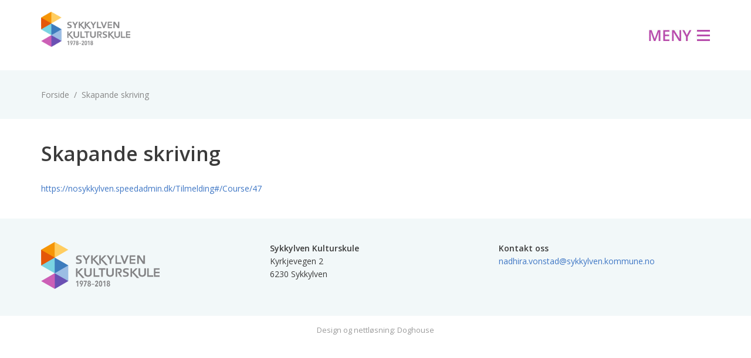

--- FILE ---
content_type: application/javascript
request_url: http://sykkylvenkulturskule.no/wp-content/themes/sykkylvenkulturskule/js/script.js?v=1.3
body_size: 182
content:
jQuery(document).ready(function($)
{
    $("header .toggle").click(function() {

        if ( $(this).hasClass("open") ) {
            $(this).removeClass("open");
            $("nav.meny").slideUp("fast");
        } else {
            $(this).addClass("open");
            $("nav.meny").slideDown("fast");
        }
    });
});
